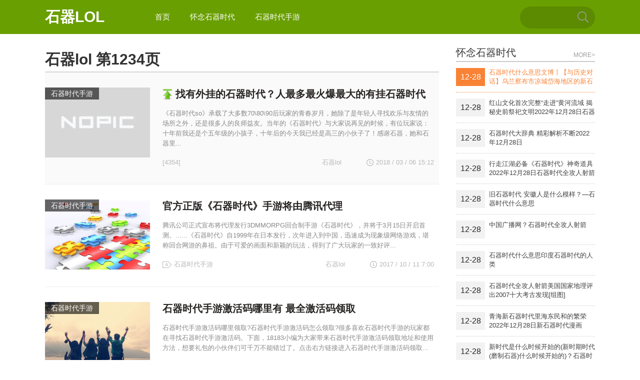

--- FILE ---
content_type: text/html; charset=utf-8
request_url: https://shiqi.lol/author-1_1234.html
body_size: 5581
content:

<!DOCTYPE HTML>
<html>
<head>
<meta http-equiv="Content-Type" content="text/html;charset=utf-8">
<meta http-equiv="Content-Language" content="zh-CN">
<meta name="viewport" content="width=device-width,initial-scale=1,maximum-scale=1">
<title>石器lol 第1234页_石器LOL</title>
<meta name="Keywords" content="石器时代端游,石器时代,石器端游,石器时代私服,石器时代端游下载,石器时代LOL">
<meta name="description" content="网络游戏《石器时代》端游,国内首款经典IP石器时代LOL端游,独家游戏攻略发布,匠心打造石器时代2.5,为广大石器迷重现记忆中的石器时代。">
<link rel="stylesheet" href="https://shiqi.lol/zb_users/theme/ywkauto/style/base.css" type="text/css" media="all">
<style type="text/css">
.lph-header .top,.lph-header .top .nav li ul,.navbox,.navbox .nav li ul{background:#699f00}
.lph-header .top .nav li .bg,.lph-header .top .search,.lph-header .top .nav li ul li a:hover,.navbox .nav li:hover .link,.navbox .nav li.cu .link,.navbox .nav li ul li a:hover{border-color:#A8AA00;background:#5C8A00}
.lph-header .top .nav li ul li,.navbox .nav li ul li{border-color:#A8AA00}
.lph-footer{background:#313131}
</style>
<script src="https://shiqi.lol/zb_system/script/jquery-1.8.3.min.js" type="text/javascript"></script>
<script src="https://shiqi.lol/zb_system/script/zblogphp.js" type="text/javascript"></script>
<script src="https://shiqi.lol/zb_system/script/c_html_js_add.php" type="text/javascript"></script>
<script src="https://shiqi.lol/zb_users/theme/ywkauto/script/jquery.lazyload.js" type="text/javascript"></script>
<script src="https://shiqi.lol/zb_users/theme/ywkauto/script/jquery.SuperSlide.js" type="text/javascript"></script>
<script src="https://shiqi.lol/zb_users/theme/ywkauto/script/global.js" type="text/javascript"></script>
</head>
<body>
<div class="lph-header">
    <div class="top clr">
        <div class="inner">
            <a href="https://shiqi.lol/" class="logo">
				石器LOL            </a>
            <ul class="nav clr">
                <li id="nvabar-item-index"><a href="https://shiqi.lol/">首页</a></li><li id="navbar-category-1"><a href="https://shiqi.lol/category-1.html">怀念石器时代</a></li><li id="navbar-category-2"><a href="https://shiqi.lol/category-2.html">石器时代手游</a></li>            </ul>
            <div class="search">
                <form action="https://shiqi.lol/zb_system/cmd.php?act=search" name="search" method="post">
                    <input type="text" name="q" autocomplete="off" value="" class="hov">
                    <button type="submit" class="hov"></button>
                </form>
            </div>
        </div>
    </div>
</div>
    
<div class="artSortList-main lph-main clr">
    <div class="inner">
    	        <div class="artSortList-left lph-left">
            <div class="asl-title clr">
                <h3>石器lol 第1234页</h3>
            </div>
            <div class="lph-pageList index-pageList">
                <div class="wrap">
					<ul>
      
        <li class="pbox istop clr">
			<div class="img">
				<a class="sort" href="https://shiqi.lol/category-2.html" target="_blank">石器时代手游</a>
				<a href="https://shiqi.lol/post/559.html" target="_blank">
					<img class="lazy" data-original="http://www.shiqi.so/ad/468x60.gif" src="https://shiqi.lol/zb_users/theme/ywkauto/style/images/nopic.gif" title="找有外挂的石器时代？人最多最火爆最大的有挂石器时代" width="210" height="140">
				</a>
			</div>
			<div class="word">
				<a href="https://shiqi.lol/post/559.html" target="_blank">
					<h2>找有外挂的石器时代？人最多最火爆最大的有挂石器时代</h2>
				</a>
				<div class="des">
《石器时代so》承载了大多数70\80\90后玩家的青春岁月，她除了是年轻人寻找欢乐与友情的场所之外，还是很多人的良师益友。当年的《石器时代》与大家说再见的时候，有位玩家说：十年前我还是个五年级的小孩子，十年后的今天我已经是高三的小伙子了！感谢石器，她和石器里...                </div>
				<div class="info">
					<div class="tags">
						<i></i>
                        <em title="0">[4354]</em>
                    </div>
					<div class="time">
						<i></i>
						<span>2018 / 03 / 06</span>
						<span>15:12</span>
					</div>
					<div class="aut">
						<a href="https://shiqi.lol/author-1.html" target="_blank">
							<span>石器lol</span>
						</a>
					</div>
				</div>
			</div>
		</li>
       
        <li class="pbox clr">
			<div class="img">
				<a class="sort" href="https://shiqi.lol/category-2.html" target="_blank">石器时代手游</a>
				<a href="https://shiqi.lol/post/111.html" target="_blank">
					<img class="lazy" data-original="https://shiqi.lol/zb_users/theme/ywkauto/pic/ap11.jpg" src="https://shiqi.lol/zb_users/theme/ywkauto/style/images/nopic.gif" title="官方正版《石器时代》手游将由腾讯代理" width="210" height="140">
				</a>
			</div>
			<div class="word">
				<a href="https://shiqi.lol/post/111.html" target="_blank">
					<h2>官方正版《石器时代》手游将由腾讯代理</h2>
				</a>
				<div class="des">
腾讯公司正式宣布将代理发行3DMMORPG回合制手游《石器时代》，并将于3月15日开启首测。......《石器时代》自1999年在日本发行，次年进入到中国，迅速成为现象级网络游戏，堪称回合网游的鼻祖。由于可爱的画面和新颖的玩法，得到了广大玩家的一致好评...                </div>
				<div class="info">
					<div class="tags">
						<i></i>
                        <em title="0">[1191]</em>
<a href="https://shiqi.lol/tags-1.html">石器时代手游</a>                    </div>
					<div class="time">
						<i></i>
						<span>2017 / 10 / 11</span>
						<span>7:00</span>
					</div>
					<div class="aut">
						<a href="https://shiqi.lol/author-1.html" target="_blank">
							<span>石器lol</span>
						</a>
					</div>
				</div>
			</div>
		</li>

       
        <li class="pbox clr">
			<div class="img">
				<a class="sort" href="https://shiqi.lol/category-2.html" target="_blank">石器时代手游</a>
				<a href="https://shiqi.lol/post/110.html" target="_blank">
					<img class="lazy" data-original="https://shiqi.lol/zb_users/theme/ywkauto/pic/ap12.jpg" src="https://shiqi.lol/zb_users/theme/ywkauto/style/images/nopic.gif" title="石器时代手游激活码哪里有 最全激活码领取" width="210" height="140">
				</a>
			</div>
			<div class="word">
				<a href="https://shiqi.lol/post/110.html" target="_blank">
					<h2>石器时代手游激活码哪里有 最全激活码领取</h2>
				</a>
				<div class="des">
石器时代手游激活码哪里领取?石器时代手游激活码怎么领取?很多喜欢石器时代手游的玩家都在寻找石器时代手游激活码。下面，18183小编为大家带来石器时代手游激活码领取地址和使用方法，想要礼包的小伙伴们可千万不能错过了。点击右方链接进入石器时代手游激活码领取...                </div>
				<div class="info">
					<div class="tags">
						<i></i>
                        <em title="0">[1247]</em>
<a href="https://shiqi.lol/tags-1.html">石器时代手游</a>                    </div>
					<div class="time">
						<i></i>
						<span>2017 / 10 / 11</span>
						<span>7:00</span>
					</div>
					<div class="aut">
						<a href="https://shiqi.lol/author-1.html" target="_blank">
							<span>石器lol</span>
						</a>
					</div>
				</div>
			</div>
		</li>

       
        <li class="pbox clr">
			<div class="img">
				<a class="sort" href="https://shiqi.lol/category-2.html" target="_blank">石器时代手游</a>
				<a href="https://shiqi.lol/post/109.html" target="_blank">
					<img class="lazy" data-original="https://shiqi.lol/zb_users/theme/ywkauto/pic/ap2.jpg" src="https://shiqi.lol/zb_users/theme/ywkauto/style/images/nopic.gif" title="石器时代手游》宠物怎么选 宠物技能选择推荐" width="210" height="140">
				</a>
			</div>
			<div class="word">
				<a href="https://shiqi.lol/post/109.html" target="_blank">
					<h2>石器时代手游》宠物怎么选 宠物技能选择推荐</h2>
				</a>
				<div class="des">
石器时代地属性宠物怎么获得呢?地属性宠物的技能与出处是什么?相信不少玩家还不知道了，那么下面九游小编就是石器时代地属性宠物获取方法介绍了。地火鸡-瑞里西尔：[主属性为地属性之我方全体宠物]敏捷提高21.55%(冒险8-10苦难8-10)地人龙-...                </div>
				<div class="info">
					<div class="tags">
						<i></i>
                        <em title="0">[1351]</em>
<a href="https://shiqi.lol/tags-1.html">石器时代手游</a>                    </div>
					<div class="time">
						<i></i>
						<span>2017 / 10 / 11</span>
						<span>7:00</span>
					</div>
					<div class="aut">
						<a href="https://shiqi.lol/author-1.html" target="_blank">
							<span>石器lol</span>
						</a>
					</div>
				</div>
			</div>
		</li>

       
        <li class="pbox clr">
			<div class="img">
				<a class="sort" href="https://shiqi.lol/category-2.html" target="_blank">石器时代手游</a>
				<a href="https://shiqi.lol/post/108.html" target="_blank">
					<img class="lazy" data-original="https://shiqi.lol/zb_users/theme/ywkauto/pic/ap8.jpg" src="https://shiqi.lol/zb_users/theme/ywkauto/style/images/nopic.gif" title="重返石器时代！网游鼻祖《石器时代》全面复苏 腾讯宣布独家代理官方正版手游" width="210" height="140">
				</a>
			</div>
			<div class="word">
				<a href="https://shiqi.lol/post/108.html" target="_blank">
					<h2>重返石器时代！网游鼻祖《石器时代》全面复苏 腾讯宣布独家代理官方正版手游</h2>
				</a>
				<div class="des">
]在端游移动化的大趋势下，随着腾讯正式拿下《石器时代（官方正版）》代理权，这款经典作品将在移动端实现“激活”，以全新的形式复苏，让玩家能够在移动端随时随地体验到原汁原味的石器世界。..【游久网3月10日消息】重返石器时代!今日(3月10日)，腾讯正式宣...                </div>
				<div class="info">
					<div class="tags">
						<i></i>
                        <em title="0">[1220]</em>
<a href="https://shiqi.lol/tags-1.html">石器时代手游</a>                    </div>
					<div class="time">
						<i></i>
						<span>2017 / 10 / 11</span>
						<span>7:00</span>
					</div>
					<div class="aut">
						<a href="https://shiqi.lol/author-1.html" target="_blank">
							<span>石器lol</span>
						</a>
					</div>
				</div>
			</div>
		</li>

       
        <li class="pbox clr">
			<div class="img">
				<a class="sort" href="https://shiqi.lol/category-2.html" target="_blank">石器时代手游</a>
				<a href="https://shiqi.lol/post/107.html" target="_blank">
					<img class="lazy" data-original="https://shiqi.lol/zb_users/theme/ywkauto/pic/ap10.jpg" src="https://shiqi.lol/zb_users/theme/ywkauto/style/images/nopic.gif" title="石器时代起源手游乌迪实用性点评" width="210" height="140">
				</a>
			</div>
			<div class="word">
				<a href="https://shiqi.lol/post/107.html" target="_blank">
					<h2>石器时代起源手游乌迪实用性点评</h2>
				</a>
				<div class="des">
石器时代起源乌迪实用性点评，小编已经整理好了。石器时代起源乌迪实用性点评，在游戏中初始就送一个训练师，还是很不错的，尤其刷图的1技能和PK用的2技能，下面就一起来看一下吧。给1只(名)敌人造成相当于攻击力89%的伤害，1回合内所有我方对象的普通攻击集中...                </div>
				<div class="info">
					<div class="tags">
						<i></i>
                        <em title="0">[1646]</em>
<a href="https://shiqi.lol/tags-1.html">石器时代手游</a>                    </div>
					<div class="time">
						<i></i>
						<span>2017 / 10 / 11</span>
						<span>6:59</span>
					</div>
					<div class="aut">
						<a href="https://shiqi.lol/author-1.html" target="_blank">
							<span>石器lol</span>
						</a>
					</div>
				</div>
			</div>
		</li>

       
        <li class="pbox clr">
			<div class="img">
				<a class="sort" href="https://shiqi.lol/category-1.html" target="_blank">怀念石器时代</a>
				<a href="https://shiqi.lol/post/106.html" target="_blank">
					<img class="lazy" data-original="https://shiqi.lol/zb_users/theme/ywkauto/pic/ap13.jpg" src="https://shiqi.lol/zb_users/theme/ywkauto/style/images/nopic.gif" title="继续青春的奋战万宇《石器时代》新服送定制徽章" width="210" height="140">
				</a>
			</div>
			<div class="word">
				<a href="https://shiqi.lol/post/106.html" target="_blank">
					<h2>继续青春的奋战万宇《石器时代》新服送定制徽章</h2>
				</a>
				<div class="des">
右侧的下方栏有个【变强】的选项，根据系统提示先把你需要加强的骑术、宝宝、技能、星座等都BUFF一下；然后就可以开始每天的任务了，我个人比较喜欢先做主线任务，其余的日常任务和副本挑战以及支线任务可以慢慢做，不要忘记使用背包里的【经验药水】好了，基本的...                </div>
				<div class="info">
					<div class="tags">
						<i></i>
                        <em title="0">[1183]</em>
<a href="https://shiqi.lol/tags-3.html">石器时代记忆</a>                    </div>
					<div class="time">
						<i></i>
						<span>2017 / 10 / 11</span>
						<span>6:59</span>
					</div>
					<div class="aut">
						<a href="https://shiqi.lol/author-1.html" target="_blank">
							<span>石器lol</span>
						</a>
					</div>
				</div>
			</div>
		</li>

       
        <li class="pbox clr">
			<div class="img">
				<a class="sort" href="https://shiqi.lol/category-1.html" target="_blank">怀念石器时代</a>
				<a href="https://shiqi.lol/post/105.html" target="_blank">
					<img class="lazy" data-original="https://shiqi.lol/zb_users/theme/ywkauto/pic/ap7.jpg" src="https://shiqi.lol/zb_users/theme/ywkauto/style/images/nopic.gif" title="进击史前世界！《石器时代2(3D正版)》隆重登陆App Store" width="210" height="140">
				</a>
			</div>
			<div class="word">
				<a href="https://shiqi.lol/post/105.html" target="_blank">
					<h2>进击史前世界！《石器时代2(3D正版)》隆重登陆App Store</h2>
				</a>
				<div class="des">
15年青春记忆，还原最初感动，由韩国NetmarbleGamesCorp.正版授权、国内知名发行商掌趣科技发行的3D回合制RPG手游《石器时代2(3D正版)》隆重登陆AppStore！在北上广三地的巨幕影像同台上映之时，石器时代也以极佳的势头荣耀归来...                </div>
				<div class="info">
					<div class="tags">
						<i></i>
                        <em title="0">[1189]</em>
<a href="https://shiqi.lol/tags-3.html">石器时代记忆</a>                    </div>
					<div class="time">
						<i></i>
						<span>2017 / 10 / 11</span>
						<span>6:59</span>
					</div>
					<div class="aut">
						<a href="https://shiqi.lol/author-1.html" target="_blank">
							<span>石器lol</span>
						</a>
					</div>
				</div>
			</div>
		</li>

       
        <li class="pbox clr">
			<div class="img">
				<a class="sort" href="https://shiqi.lol/category-1.html" target="_blank">怀念石器时代</a>
				<a href="https://shiqi.lol/post/104.html" target="_blank">
					<img class="lazy" data-original="https://shiqi.lol/zb_users/theme/ywkauto/pic/ap13.jpg" src="https://shiqi.lol/zb_users/theme/ywkauto/style/images/nopic.gif" title="ya247《石器时代》重温传奇再会石器" width="210" height="140">
				</a>
			</div>
			<div class="word">
				<a href="https://shiqi.lol/post/104.html" target="_blank">
					<h2>ya247《石器时代》重温传奇再会石器</h2>
				</a>
				<div class="des">
重温经典，传奇回归!2016年1月15日15点，ya247《石器时代》网页版新服火爆开启!带你再会那片堪称传奇的回忆之地，在这个温馨的石器时代里，寻找一片永不褪色的故事与记忆。ya247《石器时代》网页版以同名经典网游石器时代重制改编而成，在保留了原作众多...                </div>
				<div class="info">
					<div class="tags">
						<i></i>
                        <em title="0">[1219]</em>
<a href="https://shiqi.lol/tags-3.html">石器时代记忆</a>                    </div>
					<div class="time">
						<i></i>
						<span>2017 / 10 / 11</span>
						<span>6:59</span>
					</div>
					<div class="aut">
						<a href="https://shiqi.lol/author-1.html" target="_blank">
							<span>石器lol</span>
						</a>
					</div>
				</div>
			</div>
		</li>

       
        <li class="pbox clr">
			<div class="img">
				<a class="sort" href="https://shiqi.lol/category-1.html" target="_blank">怀念石器时代</a>
				<a href="https://shiqi.lol/post/103.html" target="_blank">
					<img class="lazy" data-original="https://shiqi.lol/zb_users/theme/ywkauto/pic/ap10.jpg" src="https://shiqi.lol/zb_users/theme/ywkauto/style/images/nopic.gif" title="石器时代2(3D正版)》暖心微电影 品牌海报首爆" width="210" height="140">
				</a>
			</div>
			<div class="word">
				<a href="https://shiqi.lol/post/103.html" target="_blank">
					<h2>石器时代2(3D正版)》暖心微电影 品牌海报首爆</h2>
				</a>
				<div class="des">
由韩国CJE&M公司正版授权，北京掌趣科技发行的《石器时代2(3D正版)》手游今日推出暖心微电影，并发布了品牌海报。与此同时，品牌站也正式上线。作为中国网络游戏鼻祖级代表，“石器时代”为玩家带来的是最纯真的友谊和最纯粹的快乐。此次微电影用真实的故事，表达...                </div>
				<div class="info">
					<div class="tags">
						<i></i>
                        <em title="0">[1178]</em>
<a href="https://shiqi.lol/tags-3.html">石器时代记忆</a>                    </div>
					<div class="time">
						<i></i>
						<span>2017 / 10 / 11</span>
						<span>6:59</span>
					</div>
					<div class="aut">
						<a href="https://shiqi.lol/author-1.html" target="_blank">
							<span>石器lol</span>
						</a>
					</div>
				</div>
			</div>
		</li>

       
        <li class="pbox clr">
			<div class="img">
				<a class="sort" href="https://shiqi.lol/category-1.html" target="_blank">怀念石器时代</a>
				<a href="https://shiqi.lol/post/102.html" target="_blank">
					<img class="lazy" data-original="https://shiqi.lol/zb_users/theme/ywkauto/pic/ap5.jpg" src="https://shiqi.lol/zb_users/theme/ywkauto/style/images/nopic.gif" title="十年青春指尖重现《石器时代2-3D经典版》等你回家" width="210" height="140">
				</a>
			</div>
			<div class="word">
				<a href="https://shiqi.lol/post/102.html" target="_blank">
					<h2>十年青春指尖重现《石器时代2-3D经典版》等你回家</h2>
				</a>
				<div class="des">
“小小的村庄，塞满了原始文明的喧哗，曾经，我们在尼斯大陆浪迹天涯。”现在，由韩国NetmarbleGamesCorp.正版授权、北京掌趣科技重金代理发行的《石器时代2-3D经典版》即将与广大玩家见面。全3D引擎打造的游戏画面重现远古时代的原始风貌，高度...                </div>
				<div class="info">
					<div class="tags">
						<i></i>
                        <em title="0">[1132]</em>
<a href="https://shiqi.lol/tags-3.html">石器时代记忆</a>                    </div>
					<div class="time">
						<i></i>
						<span>2017 / 10 / 11</span>
						<span>6:59</span>
					</div>
					<div class="aut">
						<a href="https://shiqi.lol/author-1.html" target="_blank">
							<span>石器lol</span>
						</a>
					</div>
				</div>
			</div>
		</li>
					</ul>
				</div>
				<div class="lph-paging1 clr">
  	<a title="‹‹" href="https://shiqi.lol/author-1.html"><span class="page">‹‹</span></a>
    	<a title="‹" href="https://shiqi.lol/author-1_1233.html"><span class="page">‹</span></a>
    	<a title="1230" href="https://shiqi.lol/author-1_1230.html"><span class="page">1230</span></a>
    	<a title="1231" href="https://shiqi.lol/author-1_1231.html"><span class="page">1231</span></a>
    	<a title="1232" href="https://shiqi.lol/author-1_1232.html"><span class="page">1232</span></a>
    	<a title="1233" href="https://shiqi.lol/author-1_1233.html"><span class="page">1233</span></a>
    	<span class="page now-page">1234</span>
    	<a title="1235" href="https://shiqi.lol/author-1_1235.html"><span class="page">1235</span></a>
    	<a title="1236" href="https://shiqi.lol/author-1_1236.html"><span class="page">1236</span></a>
    	<a title="1237" href="https://shiqi.lol/author-1_1237.html"><span class="page">1237</span></a>
    	<a title="1238" href="https://shiqi.lol/author-1_1238.html"><span class="page">1238</span></a>
    	<a title="1239" href="https://shiqi.lol/author-1_1239.html"><span class="page">1239</span></a>
    	<a title="›" href="https://shiqi.lol/author-1_1235.html"><span class="page">›</span></a>
    	<a title="››" href="https://shiqi.lol/author-1_1244.html"><span class="page">››</span></a>
  </div>
			</div>
		</div>
		<div class="lph-right">
			    <div class="kuaixun right-box">
        <div class="right-box-title">
            <h3>怀念石器时代</h3>
            <a href="https://shiqi.lol/category-1.html" target="_blank">MORE></a>
        </div>
        <ul class="kx-ul">
        	<li class="clr hov">
                <a href="https://shiqi.lol/post/12430.html" target="_blank">
                    <div class="time">12-28</div>
                    <div class="title">石器时代什么意思文博丨【与历史对话】乌兰察布市凉城岱海地区的新石器时代文化遗址（上）</div>
                </a>
            </li>
        	<li class="clr">
                <a href="https://shiqi.lol/post/12429.html" target="_blank">
                    <div class="time">12-28</div>
                    <div class="title">红山文化首次完整“走进”黄河流域 揭秘史前祭祀文明2022年12月28日石器时代全攻人射箭</div>
                </a>
            </li>
        	<li class="clr">
                <a href="https://shiqi.lol/post/12428.html" target="_blank">
                    <div class="time">12-28</div>
                    <div class="title">石器时代大辞典 精彩解析不断2022年12月28日</div>
                </a>
            </li>
        	<li class="clr">
                <a href="https://shiqi.lol/post/12427.html" target="_blank">
                    <div class="time">12-28</div>
                    <div class="title">行走江湖必备《石器时代》神奇道具2022年12月28日石器时代全攻人射箭</div>
                </a>
            </li>
        	<li class="clr">
                <a href="https://shiqi.lol/post/12426.html" target="_blank">
                    <div class="time">12-28</div>
                    <div class="title">旧石器时代 安徽人是什么模样？—石器时代什么意思</div>
                </a>
            </li>
        	<li class="clr">
                <a href="https://shiqi.lol/post/12425.html" target="_blank">
                    <div class="time">12-28</div>
                    <div class="title">中国广播网？石器时代全攻人射箭</div>
                </a>
            </li>
        	<li class="clr">
                <a href="https://shiqi.lol/post/12424.html" target="_blank">
                    <div class="time">12-28</div>
                    <div class="title">石器时代什么意思印度石器时代的人类</div>
                </a>
            </li>
        	<li class="clr">
                <a href="https://shiqi.lol/post/12423.html" target="_blank">
                    <div class="time">12-28</div>
                    <div class="title">石器时代全攻人射箭美国国家地理评出2007十大考古发现[组图]</div>
                </a>
            </li>
        	<li class="clr">
                <a href="https://shiqi.lol/post/12422.html" target="_blank">
                    <div class="time">12-28</div>
                    <div class="title">青海新石器时代里海东民和的繁荣2022年12月28日新石器时代漫画</div>
                </a>
            </li>
        	<li class="clr">
                <a href="https://shiqi.lol/post/12421.html" target="_blank">
                    <div class="time">12-28</div>
                    <div class="title">新时代是什么时候开始的(新时期时代(磨制石器)什么时候开始的)？石器时代什么意思</div>
                </a>
            </li>
		</ul>
    </div>
            
		</div><!-- right-end -->
	</div>
</div>

<div class="lph-footer">
    <div class="inner">
        <div class="lphf-top clr">
            <div class="left">
                <div class="copyr">
                    <p><a href="https://shiqi.lol/">石器LOL</a> &copy;<script>document.write(new Date().getFullYear());</script> Copyright www.shiqi.lol Rights Reserved.</p>
                </div>
            </div>
            <div class="right clr">
                <div class="links">
                </div>
            </div>
        </div>
    </div>
    <div class="gotoBar">
    	<div class="top"><a href="javascript:;"  title="返回顶部"></a></div>
    </div>
</div>
<script defer src="https://static.cloudflareinsights.com/beacon.min.js/vcd15cbe7772f49c399c6a5babf22c1241717689176015" integrity="sha512-ZpsOmlRQV6y907TI0dKBHq9Md29nnaEIPlkf84rnaERnq6zvWvPUqr2ft8M1aS28oN72PdrCzSjY4U6VaAw1EQ==" data-cf-beacon='{"version":"2024.11.0","token":"01e7802e9b9e41408b27443fa1e0c6df","r":1,"server_timing":{"name":{"cfCacheStatus":true,"cfEdge":true,"cfExtPri":true,"cfL4":true,"cfOrigin":true,"cfSpeedBrain":true},"location_startswith":null}}' crossorigin="anonymous"></script>
</body>
</html><!--169.46 ms , 9 queries , 2268kb memory , 0 error-->

--- FILE ---
content_type: application/javascript
request_url: https://shiqi.lol/zb_users/theme/ywkauto/script/jquery.lazyload.js
body_size: 807
content:
(function(fIeBbXdLaP,fUfXcObDdh){$window=fIeBbXdLaP(fUfXcObDdh),fIeBbXdLaP.fn.lazyload=function(aFabgbgRbj){function fQfYeGfQdM(){var fUfXcObDdh=0;eIgdcabegJ.each(function(){var aFabgbgRbj=fIeBbXdLaP(this);if(eUdIfHeK.skip_invisible&&!aFabgbgRbj.is(":visible"))return;if(!fIeBbXdLaP.abovethetop(this,eUdIfHeK)&&!fIeBbXdLaP.leftofbegin(this,eUdIfHeK))if(!fIeBbXdLaP.belowthefold(this,eUdIfHeK)&&!fIeBbXdLaP.rightoffold(this,eUdIfHeK))aFabgbgRbj.trigger("appear");else if(++fUfXcObDdh>eUdIfHeK.failure_limit)return!1})}var eIgdcabegJ=this,eUdIfHeK={threshold:0,failure_limit:0,event:"scroll",effect:"show",container:fUfXcObDdh,data_attribute:"original",skip_invisible:!0,appear:null,load:null};return aFabgbgRbj&&(undefined!==aFabgbgRbj.failurelimit&&(aFabgbgRbj.failure_limit=aFabgbgRbj.failurelimit,delete aFabgbgRbj.failurelimit),undefined!==aFabgbgRbj.effectspeed&&(aFabgbgRbj.effect_speed=aFabgbgRbj.effectspeed,delete aFabgbgRbj.effectspeed),fIeBbXdLaP.extend(eUdIfHeK,aFabgbgRbj)),$container=eUdIfHeK.container===undefined||eUdIfHeK.container===fUfXcObDdh?$window:fIeBbXdLaP(eUdIfHeK.container),0===eUdIfHeK.event.indexOf("scroll")&&$container.bind(eUdIfHeK.event,function(fIeBbXdLaP){return fQfYeGfQdM()}),this.each(function(){var fUfXcObDdh=this,aFabgbgRbj=fIeBbXdLaP(fUfXcObDdh);fUfXcObDdh.loaded=!1,aFabgbgRbj.one("appear",function(){if(!this.loaded){if(eUdIfHeK.appear){var fQfYeGfQdM=eIgdcabegJ.length;eUdIfHeK.appear.call(fUfXcObDdh,fQfYeGfQdM,eUdIfHeK)}fIeBbXdLaP("<img />").bind("load",function(){aFabgbgRbj.hide().attr("src",aFabgbgRbj.data(eUdIfHeK.data_attribute))[eUdIfHeK.effect](eUdIfHeK.effect_speed),fUfXcObDdh.loaded=!0;var fQfYeGfQdM=fIeBbXdLaP.grep(eIgdcabegJ,function(fIeBbXdLaP){return!fIeBbXdLaP.loaded});eIgdcabegJ=fIeBbXdLaP(fQfYeGfQdM);if(eUdIfHeK.load){var fIeBbXdLaPfIeBbXdLaP=eIgdcabegJ.length;eUdIfHeK.load.call(fUfXcObDdh,fIeBbXdLaPfIeBbXdLaP,eUdIfHeK)}}).attr("src",aFabgbgRbj.data(eUdIfHeK.data_attribute))}}),0!==eUdIfHeK.event.indexOf("scroll")&&aFabgbgRbj.bind(eUdIfHeK.event,function(fIeBbXdLaP){fUfXcObDdh.loaded||aFabgbgRbj.trigger("appear")})}),$window.bind("resize",function(fIeBbXdLaP){fQfYeGfQdM()}),fQfYeGfQdM(),this},fIeBbXdLaP.belowthefold=function(aFabgbgRbj,fQfYeGfQdM){var eIgdcabegJ;return fQfYeGfQdM.container===undefined||fQfYeGfQdM.container===fUfXcObDdh?eIgdcabegJ=$window.height()+$window.scrollTop():eIgdcabegJ=$container.offset().top+$container.height(),eIgdcabegJ<=fIeBbXdLaP(aFabgbgRbj).offset().top-fQfYeGfQdM.threshold},fIeBbXdLaP.rightoffold=function(aFabgbgRbj,fQfYeGfQdM){var eIgdcabegJ;return fQfYeGfQdM.container===undefined||fQfYeGfQdM.container===fUfXcObDdh?eIgdcabegJ=$window.width()+$window.scrollLeft():eIgdcabegJ=$container.offset().left+$container.width(),eIgdcabegJ<=fIeBbXdLaP(aFabgbgRbj).offset().left-fQfYeGfQdM.threshold},fIeBbXdLaP.abovethetop=function(aFabgbgRbj,fQfYeGfQdM){var eIgdcabegJ;return fQfYeGfQdM.container===undefined||fQfYeGfQdM.container===fUfXcObDdh?eIgdcabegJ=$window.scrollTop():eIgdcabegJ=$container.offset().top,eIgdcabegJ>=fIeBbXdLaP(aFabgbgRbj).offset().top+fQfYeGfQdM.threshold+fIeBbXdLaP(aFabgbgRbj).height()},fIeBbXdLaP.leftofbegin=function(aFabgbgRbj,fQfYeGfQdM){var eIgdcabegJ;return fQfYeGfQdM.container===undefined||fQfYeGfQdM.container===fUfXcObDdh?eIgdcabegJ=$window.scrollLeft():eIgdcabegJ=$container.offset().left,eIgdcabegJ>=fIeBbXdLaP(aFabgbgRbj).offset().left+fQfYeGfQdM.threshold+fIeBbXdLaP(aFabgbgRbj).width()},fIeBbXdLaP.inviewport=function(fUfXcObDdh,aFabgbgRbj){return!fIeBbXdLaP.rightofscreen(fUfXcObDdh,aFabgbgRbj)&&!fIeBbXdLaP.leftofscreen(fUfXcObDdh,aFabgbgRbj)&&!fIeBbXdLaP.belowthefold(fUfXcObDdh,aFabgbgRbj)&&!fIeBbXdLaP.abovethetop(fUfXcObDdh,aFabgbgRbj)},fIeBbXdLaP.extend(fIeBbXdLaP.expr[":"],{"below-the-fold":function(aFabgbgRbj){return fIeBbXdLaP.belowthefold(aFabgbgRbj,{threshold:0,container:fUfXcObDdh})},"above-the-top":function(aFabgbgRbj){return!fIeBbXdLaP.belowthefold(aFabgbgRbj,{threshold:0,container:fUfXcObDdh})},"right-of-screen":function(aFabgbgRbj){return fIeBbXdLaP.rightoffold(aFabgbgRbj,{threshold:0,container:fUfXcObDdh})},"left-of-screen":function(aFabgbgRbj){return!fIeBbXdLaP.rightoffold(aFabgbgRbj,{threshold:0,container:fUfXcObDdh})},"in-viewport":function(aFabgbgRbj){return!fIeBbXdLaP.inviewport(aFabgbgRbj,{threshold:0,container:fUfXcObDdh})},"above-the-fold":function(aFabgbgRbj){return!fIeBbXdLaP.belowthefold(aFabgbgRbj,{threshold:0,container:fUfXcObDdh})},"right-of-fold":function(aFabgbgRbj){return fIeBbXdLaP.rightoffold(aFabgbgRbj,{threshold:0,container:fUfXcObDdh})},"left-of-fold":function(aFabgbgRbj){return!fIeBbXdLaP.rightoffold(aFabgbgRbj,{threshold:0,container:fUfXcObDdh})}})})(jQuery,window);